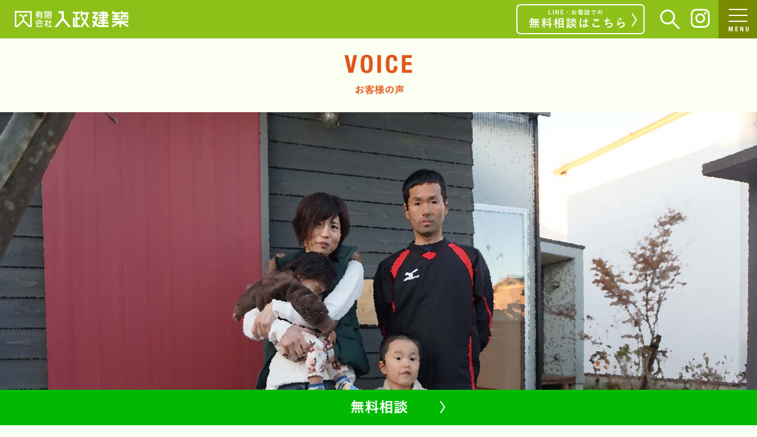

--- FILE ---
content_type: text/html; charset=UTF-8
request_url: https://www.irimasa.net/archives/848
body_size: 41807
content:
<!DOCTYPE html>
<html lang="ja">
<head>
<meta charset="UTF-8" />
<meta name="viewport" content="width=device-width, initial-scale=1.0">
<meta name="keywords" content="注文住宅, 工務店, 無垢材, 自然素材, 新築, リフォーム, 造作家具, 木のマンション" />
<meta name="description" content="浜松市で注文住宅のご相談なら、いりまさ建築。昭和元年創業の工務店です。無垢材を活かした自然素材が得意です。新築、リフォーム、造作家具、木のマンションリフォームまで承ります。" />

<!-- Global site tag (gtag.js) - Google Analytics -->
<script async src="https://www.googletagmanager.com/gtag/js?id=UA-172843535-1"></script>
<script>
  window.dataLayer = window.dataLayer || [];
  function gtag(){dataLayer.push(arguments);}
  gtag('js', new Date());

  gtag('config', 'UA-172843535-1');
</script>

<link rel="stylesheet" href="https://www.irimasa.net/wp-content/themes/folclore/responsive.css?ver=20260127131601" type="text/css" media="screen, print" />
<link rel="stylesheet" href="https://www.irimasa.net/wp-content/themes/folclore/style.css?ver=20260127131601" type="text/css" media="screen, print" />
<link rel="stylesheet" href="https://www.irimasa.net/wp-content/themes/folclore/css/slick.css" type="text/css" media="screen, print" />
<link rel="stylesheet" href="https://www.irimasa.net/wp-content/themes/folclore/css/custom.css?ver=20260127131601" type="text/css" media="screen, print" />
<title>子育て世代。33坪、究極の１LDKの家/浜松市浜名区細江町A様・お客様の声　 &#8211; 浜松市の工務店なら【入政建築】｜注文住宅を自然素材で建てる</title>
<meta name='robots' content='max-image-preview:large' />
<link rel='dns-prefetch' href='//ajax.googleapis.com' />
<link rel="alternate" type="application/rss+xml" title="浜松市の工務店なら【入政建築】｜注文住宅を自然素材で建てる &raquo; フィード" href="https://www.irimasa.net/feed" />
<link rel="alternate" type="application/rss+xml" title="浜松市の工務店なら【入政建築】｜注文住宅を自然素材で建てる &raquo; コメントフィード" href="https://www.irimasa.net/comments/feed" />
<script type="text/javascript">
window._wpemojiSettings = {"baseUrl":"https:\/\/s.w.org\/images\/core\/emoji\/14.0.0\/72x72\/","ext":".png","svgUrl":"https:\/\/s.w.org\/images\/core\/emoji\/14.0.0\/svg\/","svgExt":".svg","source":{"concatemoji":"https:\/\/www.irimasa.net\/wp-includes\/js\/wp-emoji-release.min.js?ver=6.2.8"}};
/*! This file is auto-generated */
!function(e,a,t){var n,r,o,i=a.createElement("canvas"),p=i.getContext&&i.getContext("2d");function s(e,t){p.clearRect(0,0,i.width,i.height),p.fillText(e,0,0);e=i.toDataURL();return p.clearRect(0,0,i.width,i.height),p.fillText(t,0,0),e===i.toDataURL()}function c(e){var t=a.createElement("script");t.src=e,t.defer=t.type="text/javascript",a.getElementsByTagName("head")[0].appendChild(t)}for(o=Array("flag","emoji"),t.supports={everything:!0,everythingExceptFlag:!0},r=0;r<o.length;r++)t.supports[o[r]]=function(e){if(p&&p.fillText)switch(p.textBaseline="top",p.font="600 32px Arial",e){case"flag":return s("\ud83c\udff3\ufe0f\u200d\u26a7\ufe0f","\ud83c\udff3\ufe0f\u200b\u26a7\ufe0f")?!1:!s("\ud83c\uddfa\ud83c\uddf3","\ud83c\uddfa\u200b\ud83c\uddf3")&&!s("\ud83c\udff4\udb40\udc67\udb40\udc62\udb40\udc65\udb40\udc6e\udb40\udc67\udb40\udc7f","\ud83c\udff4\u200b\udb40\udc67\u200b\udb40\udc62\u200b\udb40\udc65\u200b\udb40\udc6e\u200b\udb40\udc67\u200b\udb40\udc7f");case"emoji":return!s("\ud83e\udef1\ud83c\udffb\u200d\ud83e\udef2\ud83c\udfff","\ud83e\udef1\ud83c\udffb\u200b\ud83e\udef2\ud83c\udfff")}return!1}(o[r]),t.supports.everything=t.supports.everything&&t.supports[o[r]],"flag"!==o[r]&&(t.supports.everythingExceptFlag=t.supports.everythingExceptFlag&&t.supports[o[r]]);t.supports.everythingExceptFlag=t.supports.everythingExceptFlag&&!t.supports.flag,t.DOMReady=!1,t.readyCallback=function(){t.DOMReady=!0},t.supports.everything||(n=function(){t.readyCallback()},a.addEventListener?(a.addEventListener("DOMContentLoaded",n,!1),e.addEventListener("load",n,!1)):(e.attachEvent("onload",n),a.attachEvent("onreadystatechange",function(){"complete"===a.readyState&&t.readyCallback()})),(e=t.source||{}).concatemoji?c(e.concatemoji):e.wpemoji&&e.twemoji&&(c(e.twemoji),c(e.wpemoji)))}(window,document,window._wpemojiSettings);
</script>
<style type="text/css">
img.wp-smiley,
img.emoji {
	display: inline !important;
	border: none !important;
	box-shadow: none !important;
	height: 1em !important;
	width: 1em !important;
	margin: 0 0.07em !important;
	vertical-align: -0.1em !important;
	background: none !important;
	padding: 0 !important;
}
</style>
	<link rel='stylesheet' id='wp-block-library-css' href='https://www.irimasa.net/wp-includes/css/dist/block-library/style.min.css?ver=6.2.8' type='text/css' media='all' />
<link rel='stylesheet' id='classic-theme-styles-css' href='https://www.irimasa.net/wp-includes/css/classic-themes.min.css?ver=6.2.8' type='text/css' media='all' />
<style id='global-styles-inline-css' type='text/css'>
body{--wp--preset--color--black: #000000;--wp--preset--color--cyan-bluish-gray: #abb8c3;--wp--preset--color--white: #ffffff;--wp--preset--color--pale-pink: #f78da7;--wp--preset--color--vivid-red: #cf2e2e;--wp--preset--color--luminous-vivid-orange: #ff6900;--wp--preset--color--luminous-vivid-amber: #fcb900;--wp--preset--color--light-green-cyan: #7bdcb5;--wp--preset--color--vivid-green-cyan: #00d084;--wp--preset--color--pale-cyan-blue: #8ed1fc;--wp--preset--color--vivid-cyan-blue: #0693e3;--wp--preset--color--vivid-purple: #9b51e0;--wp--preset--gradient--vivid-cyan-blue-to-vivid-purple: linear-gradient(135deg,rgba(6,147,227,1) 0%,rgb(155,81,224) 100%);--wp--preset--gradient--light-green-cyan-to-vivid-green-cyan: linear-gradient(135deg,rgb(122,220,180) 0%,rgb(0,208,130) 100%);--wp--preset--gradient--luminous-vivid-amber-to-luminous-vivid-orange: linear-gradient(135deg,rgba(252,185,0,1) 0%,rgba(255,105,0,1) 100%);--wp--preset--gradient--luminous-vivid-orange-to-vivid-red: linear-gradient(135deg,rgba(255,105,0,1) 0%,rgb(207,46,46) 100%);--wp--preset--gradient--very-light-gray-to-cyan-bluish-gray: linear-gradient(135deg,rgb(238,238,238) 0%,rgb(169,184,195) 100%);--wp--preset--gradient--cool-to-warm-spectrum: linear-gradient(135deg,rgb(74,234,220) 0%,rgb(151,120,209) 20%,rgb(207,42,186) 40%,rgb(238,44,130) 60%,rgb(251,105,98) 80%,rgb(254,248,76) 100%);--wp--preset--gradient--blush-light-purple: linear-gradient(135deg,rgb(255,206,236) 0%,rgb(152,150,240) 100%);--wp--preset--gradient--blush-bordeaux: linear-gradient(135deg,rgb(254,205,165) 0%,rgb(254,45,45) 50%,rgb(107,0,62) 100%);--wp--preset--gradient--luminous-dusk: linear-gradient(135deg,rgb(255,203,112) 0%,rgb(199,81,192) 50%,rgb(65,88,208) 100%);--wp--preset--gradient--pale-ocean: linear-gradient(135deg,rgb(255,245,203) 0%,rgb(182,227,212) 50%,rgb(51,167,181) 100%);--wp--preset--gradient--electric-grass: linear-gradient(135deg,rgb(202,248,128) 0%,rgb(113,206,126) 100%);--wp--preset--gradient--midnight: linear-gradient(135deg,rgb(2,3,129) 0%,rgb(40,116,252) 100%);--wp--preset--duotone--dark-grayscale: url('#wp-duotone-dark-grayscale');--wp--preset--duotone--grayscale: url('#wp-duotone-grayscale');--wp--preset--duotone--purple-yellow: url('#wp-duotone-purple-yellow');--wp--preset--duotone--blue-red: url('#wp-duotone-blue-red');--wp--preset--duotone--midnight: url('#wp-duotone-midnight');--wp--preset--duotone--magenta-yellow: url('#wp-duotone-magenta-yellow');--wp--preset--duotone--purple-green: url('#wp-duotone-purple-green');--wp--preset--duotone--blue-orange: url('#wp-duotone-blue-orange');--wp--preset--font-size--small: 13px;--wp--preset--font-size--medium: 20px;--wp--preset--font-size--large: 36px;--wp--preset--font-size--x-large: 42px;--wp--preset--spacing--20: 0.44rem;--wp--preset--spacing--30: 0.67rem;--wp--preset--spacing--40: 1rem;--wp--preset--spacing--50: 1.5rem;--wp--preset--spacing--60: 2.25rem;--wp--preset--spacing--70: 3.38rem;--wp--preset--spacing--80: 5.06rem;--wp--preset--shadow--natural: 6px 6px 9px rgba(0, 0, 0, 0.2);--wp--preset--shadow--deep: 12px 12px 50px rgba(0, 0, 0, 0.4);--wp--preset--shadow--sharp: 6px 6px 0px rgba(0, 0, 0, 0.2);--wp--preset--shadow--outlined: 6px 6px 0px -3px rgba(255, 255, 255, 1), 6px 6px rgba(0, 0, 0, 1);--wp--preset--shadow--crisp: 6px 6px 0px rgba(0, 0, 0, 1);}:where(.is-layout-flex){gap: 0.5em;}body .is-layout-flow > .alignleft{float: left;margin-inline-start: 0;margin-inline-end: 2em;}body .is-layout-flow > .alignright{float: right;margin-inline-start: 2em;margin-inline-end: 0;}body .is-layout-flow > .aligncenter{margin-left: auto !important;margin-right: auto !important;}body .is-layout-constrained > .alignleft{float: left;margin-inline-start: 0;margin-inline-end: 2em;}body .is-layout-constrained > .alignright{float: right;margin-inline-start: 2em;margin-inline-end: 0;}body .is-layout-constrained > .aligncenter{margin-left: auto !important;margin-right: auto !important;}body .is-layout-constrained > :where(:not(.alignleft):not(.alignright):not(.alignfull)){max-width: var(--wp--style--global--content-size);margin-left: auto !important;margin-right: auto !important;}body .is-layout-constrained > .alignwide{max-width: var(--wp--style--global--wide-size);}body .is-layout-flex{display: flex;}body .is-layout-flex{flex-wrap: wrap;align-items: center;}body .is-layout-flex > *{margin: 0;}:where(.wp-block-columns.is-layout-flex){gap: 2em;}.has-black-color{color: var(--wp--preset--color--black) !important;}.has-cyan-bluish-gray-color{color: var(--wp--preset--color--cyan-bluish-gray) !important;}.has-white-color{color: var(--wp--preset--color--white) !important;}.has-pale-pink-color{color: var(--wp--preset--color--pale-pink) !important;}.has-vivid-red-color{color: var(--wp--preset--color--vivid-red) !important;}.has-luminous-vivid-orange-color{color: var(--wp--preset--color--luminous-vivid-orange) !important;}.has-luminous-vivid-amber-color{color: var(--wp--preset--color--luminous-vivid-amber) !important;}.has-light-green-cyan-color{color: var(--wp--preset--color--light-green-cyan) !important;}.has-vivid-green-cyan-color{color: var(--wp--preset--color--vivid-green-cyan) !important;}.has-pale-cyan-blue-color{color: var(--wp--preset--color--pale-cyan-blue) !important;}.has-vivid-cyan-blue-color{color: var(--wp--preset--color--vivid-cyan-blue) !important;}.has-vivid-purple-color{color: var(--wp--preset--color--vivid-purple) !important;}.has-black-background-color{background-color: var(--wp--preset--color--black) !important;}.has-cyan-bluish-gray-background-color{background-color: var(--wp--preset--color--cyan-bluish-gray) !important;}.has-white-background-color{background-color: var(--wp--preset--color--white) !important;}.has-pale-pink-background-color{background-color: var(--wp--preset--color--pale-pink) !important;}.has-vivid-red-background-color{background-color: var(--wp--preset--color--vivid-red) !important;}.has-luminous-vivid-orange-background-color{background-color: var(--wp--preset--color--luminous-vivid-orange) !important;}.has-luminous-vivid-amber-background-color{background-color: var(--wp--preset--color--luminous-vivid-amber) !important;}.has-light-green-cyan-background-color{background-color: var(--wp--preset--color--light-green-cyan) !important;}.has-vivid-green-cyan-background-color{background-color: var(--wp--preset--color--vivid-green-cyan) !important;}.has-pale-cyan-blue-background-color{background-color: var(--wp--preset--color--pale-cyan-blue) !important;}.has-vivid-cyan-blue-background-color{background-color: var(--wp--preset--color--vivid-cyan-blue) !important;}.has-vivid-purple-background-color{background-color: var(--wp--preset--color--vivid-purple) !important;}.has-black-border-color{border-color: var(--wp--preset--color--black) !important;}.has-cyan-bluish-gray-border-color{border-color: var(--wp--preset--color--cyan-bluish-gray) !important;}.has-white-border-color{border-color: var(--wp--preset--color--white) !important;}.has-pale-pink-border-color{border-color: var(--wp--preset--color--pale-pink) !important;}.has-vivid-red-border-color{border-color: var(--wp--preset--color--vivid-red) !important;}.has-luminous-vivid-orange-border-color{border-color: var(--wp--preset--color--luminous-vivid-orange) !important;}.has-luminous-vivid-amber-border-color{border-color: var(--wp--preset--color--luminous-vivid-amber) !important;}.has-light-green-cyan-border-color{border-color: var(--wp--preset--color--light-green-cyan) !important;}.has-vivid-green-cyan-border-color{border-color: var(--wp--preset--color--vivid-green-cyan) !important;}.has-pale-cyan-blue-border-color{border-color: var(--wp--preset--color--pale-cyan-blue) !important;}.has-vivid-cyan-blue-border-color{border-color: var(--wp--preset--color--vivid-cyan-blue) !important;}.has-vivid-purple-border-color{border-color: var(--wp--preset--color--vivid-purple) !important;}.has-vivid-cyan-blue-to-vivid-purple-gradient-background{background: var(--wp--preset--gradient--vivid-cyan-blue-to-vivid-purple) !important;}.has-light-green-cyan-to-vivid-green-cyan-gradient-background{background: var(--wp--preset--gradient--light-green-cyan-to-vivid-green-cyan) !important;}.has-luminous-vivid-amber-to-luminous-vivid-orange-gradient-background{background: var(--wp--preset--gradient--luminous-vivid-amber-to-luminous-vivid-orange) !important;}.has-luminous-vivid-orange-to-vivid-red-gradient-background{background: var(--wp--preset--gradient--luminous-vivid-orange-to-vivid-red) !important;}.has-very-light-gray-to-cyan-bluish-gray-gradient-background{background: var(--wp--preset--gradient--very-light-gray-to-cyan-bluish-gray) !important;}.has-cool-to-warm-spectrum-gradient-background{background: var(--wp--preset--gradient--cool-to-warm-spectrum) !important;}.has-blush-light-purple-gradient-background{background: var(--wp--preset--gradient--blush-light-purple) !important;}.has-blush-bordeaux-gradient-background{background: var(--wp--preset--gradient--blush-bordeaux) !important;}.has-luminous-dusk-gradient-background{background: var(--wp--preset--gradient--luminous-dusk) !important;}.has-pale-ocean-gradient-background{background: var(--wp--preset--gradient--pale-ocean) !important;}.has-electric-grass-gradient-background{background: var(--wp--preset--gradient--electric-grass) !important;}.has-midnight-gradient-background{background: var(--wp--preset--gradient--midnight) !important;}.has-small-font-size{font-size: var(--wp--preset--font-size--small) !important;}.has-medium-font-size{font-size: var(--wp--preset--font-size--medium) !important;}.has-large-font-size{font-size: var(--wp--preset--font-size--large) !important;}.has-x-large-font-size{font-size: var(--wp--preset--font-size--x-large) !important;}
.wp-block-navigation a:where(:not(.wp-element-button)){color: inherit;}
:where(.wp-block-columns.is-layout-flex){gap: 2em;}
.wp-block-pullquote{font-size: 1.5em;line-height: 1.6;}
</style>
<script type='text/javascript' src='//ajax.googleapis.com/ajax/libs/jquery/1.7.1/jquery.min.js?ver=1.7.1' id='jquery-js'></script>
<link rel="https://api.w.org/" href="https://www.irimasa.net/wp-json/" /><link rel="alternate" type="application/json" href="https://www.irimasa.net/wp-json/wp/v2/posts/848" /><link rel='shortlink' href='https://www.irimasa.net/?p=848' />
<link rel="alternate" type="application/json+oembed" href="https://www.irimasa.net/wp-json/oembed/1.0/embed?url=https%3A%2F%2Fwww.irimasa.net%2Farchives%2F848" />
<link rel="alternate" type="text/xml+oembed" href="https://www.irimasa.net/wp-json/oembed/1.0/embed?url=https%3A%2F%2Fwww.irimasa.net%2Farchives%2F848&#038;format=xml" />
<style type="text/css">.recentcomments a{display:inline !important;padding:0 !important;margin:0 !important;}</style><link rel="icon" href="https://www.irimasa.net/wp-content/uploads/2020/07/cropped-icon-32x32.png" sizes="32x32" />
<link rel="icon" href="https://www.irimasa.net/wp-content/uploads/2020/07/cropped-icon-192x192.png" sizes="192x192" />
<link rel="apple-touch-icon" href="https://www.irimasa.net/wp-content/uploads/2020/07/cropped-icon-180x180.png" />
<meta name="msapplication-TileImage" content="https://www.irimasa.net/wp-content/uploads/2020/07/cropped-icon-270x270.png" />
</head>

<body class="post-template-default single single-post postid-848 single-format-standard">

<!-- ヘッダー -->
<header id="header">

<!-- ヘッダー中身 -->    
<div class="header-inner">

<!-- ロゴ -->
<h1 class="logo">
<a href="https://www.irimasa.net" title="浜松市の工務店なら【入政建築】｜注文住宅を自然素材で建てる"><img src="https://www.irimasa.net/wp-content/themes/folclore/img/header/logo_white@2x.png" alt="浜松市の工務店なら【入政建築】｜注文住宅を自然素材で建てる" /></a>
</h1>
<!-- / ロゴ -->

<nav id="mainNav" class=""><div class="inner">
<a href="javascript:;" id="menu-trigger"><span></span><span></span><span></span>
  <img src="https://www.irimasa.net/wp-content/themes/folclore/img/header/MENU@2x.png" alt="MENU" class="navText">
</a>
</div></nav><!-- mainNav -->
	
	<div class="nav-menu">
		<div>
		<ul>
			<li>
				<span class="nav_parent">会社案内</span>
				<ul class="child">
					<li><a href="https://www.irimasa.net/message">大切にしていること</a></li>
					<li><a href="https://www.irimasa.net/aboutus">会社案内</a></li>
				</ul>
			</li>
			<li>
				<span class="nav_parent">家づくり</span>
				<ul class="child">
					<li><a href="https://www.irimasa.net/seinou">標準性能</a></li>
					<li><a href="https://www.irimasa.net/archives/category/works">施工実績</a></li>
					<li><a href="https://www.irimasa.net/sukura">モデルハウス</a></li>
					<li><a href="https://www.irimasa.net/reform">リフォーム</a></li>
					<li><a href="https://www.irimasa.net/furnishings">造作家具</a></li>
				</ul>
			</li>
			<li>
				<span class="nav_parent">オリジナルブランド</span>
				<ul class="child">
					<li><a target="_blank" href="https://aisu-103.com/">aisu</a></li>
				</ul>
			</li>
		</ul>
		<ul>
			<li><a href="https://www.irimasa.net/qa">Q&A</a></li>
			<li><a href="https://www.irimasa.net/archives/category/event-all">イベント</a></li>
			<li><a href="https://www.irimasa.net/archives/category/blog">ブログ</a></li>
			<li><a href="https://www.irimasa.net/archives/category/voice">お客様の声</a></li>
			<li><a href="https://www.irimasa.net/flow">家づくりの流れ</a></li>
			<li><a href="https://www.irimasa.net/maintenance">アフターメンテナンス</a></li>
			<li><a href="https://www.irimasa.net/recruit">採用情報</a></li>
			<li><a href="https://www.irimasa.net/contact">お問い合わせ</a></li>
		</ul>
		</div>
	</div>
<div class="clear">
  
<div id="instagramLink" class="">
  <a href="https://www.instagram.com/irimasa_kenchiku/" target="_blank"><img src="https://www.irimasa.net/wp-content/themes/folclore/img/header/instagram@2x.png" alt="Instagram"></a>
</div>

<div id="contactLink" class="pc">
  <a href="/contact"><img src="https://www.irimasa.net/wp-content/themes/folclore/img/header/header-contact@2x.png" alt="無料相談"></a>
</div>

<div id="search">
<a href="javascript:;"><img src="https://www.irimasa.net/wp-content/themes/folclore/img/header/search@2x.png" alt="検索" /></a>
</div>
<div id="searchBox" class="">
<form role="search" method="get" class="search-form" action="https://www.irimasa.net">
<img src="https://www.irimasa.net/wp-content/themes/folclore/img/header/search_g@2x.png" alt="検索" />
<input type="text" placeholder="例：リフォーム" value="" name="s" />
<input type="submit" value="検 索" />
</form>

</div>
</div>
<!-- / ヘッダー中身 -->

</header>
<!-- / ヘッダー -->
<div class="clear"></div>

<script>

</script><h2><img src="https://www.irimasa.net/wp-content/themes/folclore/img/voice/voice-post-title@2x.png" alt="BLOG ブログ" /></h2>
<style>
  .wrapper {
    max-width: 800px;
  }
  h2 {
    text-align: center;
    border: none;
    width: 116px;
    height: auto;
    margin: 0 auto;
  }
  h3.blog-title {
    border: none;
    font-size: 28px;
    margin: 0 0 30px;
    padding: 0;
  }
  .pic {
    margin-bottom: 120px;
    text-align: center;
  }
  .pagedate {
    display: inline;
    margin-right: 20px;
    font-size: 15px;
  }
  .pagecat {
    display: inline;
    font-size: 15px;
  }
  .single-contents {
    margin: 50px 0 50px;
  }
  .backBtn {
    text-align: center;
    margin: 0 auto;
  }
  .backBtn a {
    display: block;
    width: 304px;
    height: auto;
    margin: 0 auto;
  }
@media only screen and (max-width: 767px) {
  h2 {
    display: none;
  }
  .pic {
    padding-top: 0;
    margin: 0 0 30px;
  }
  .wrapper {
    padding: 0;
  }
  .wrapper .single-contents {
    margin: 20px 0;
  }
  .wrapper p {
    padding: 0 5%;
    margin-bottom: 1em;
    font-size: 13px;
  }
  .wrapper h3.blog-title {
    padding: 0 5%;
    font-size: 18px;
    margin: 0 0 15px;
  }
  .wrapper .pagedate {
    padding: 0 5%;
    font-size: 12px;
    margin-bottom: 0 0 10px;
  }
  .breadcrumb {
    padding: 0 5%;
  }
  .backBtn a {
    width: 90%;
    margin: 0 5%;
  }
  .backBtn a img{
    width: 100%;
    height: auto;
  }
}
</style>
<!-- 全体warapper -->
<p class="pic"><img width="2000" height="1333" src="https://www.irimasa.net/wp-content/uploads/2020/07/DSC04917-w2000-72.jpg" class="attachment-full size-full wp-post-image" alt="" decoding="async" loading="lazy" /></p><div class="wrapper">

<!-- メインwrap -->
<div id="main">

<!-- コンテンツブロック -->
<div class="row">

<!-- ページタイトル -->
<!-- / ページタイトル -->

<!-- 投稿 -->



<h3 class="blog-title">子育て世代。33坪、究極の１LDKの家/浜松市浜名区細江町A様・お客様の声　</h3>
<div class="pagedate">2020.07.23</div>


<div class="single-contents">

<p class="has-luminous-vivid-amber-color has-text-color"><strong>①そろそろ自分たちの家がほしい</strong></p>



<p>結婚以来、職場にほど近いアパートに住み４年が過ぎようとしていました。第１子である長男は３歳になり、私は２回目の育休に入りました。我が家は職場結婚の共働き夫婦、夫は教職についており部活動の顧問も務めていましたので、そういったことからも、<strong>この育休中の私が動ける間に家づくりをしようと決めていました。</strong>2017年の６月までに決めようという期限を付けました。&nbsp;</p>



<p><strong>結婚前から私が時おり本屋さんで手に取っていた雑誌の中に、泰文館発行の『住む。』という季刊誌がありました。</strong>いわゆる家を建てる人専用の『いえぼん』や『イエタテ』とは一味違うもの。</p>



<p>建物というよりはその中で営まれる住まい人の魅力的な暮らしが掲載されています。<strong>木の家に住む様々な人たちの暮らしを見て、この頃から「建てるなら私も木の家がいい！」と漠然としたイメージを持つようになりまいｓた。</strong></p>



<figure class="wp-block-image size-full"><img decoding="async" width="2000" height="1275" src="https://www.irimasa.net/wp-content/uploads/2025/03/DSC00476-1-w2000-72pg.jpg" alt="" class="wp-image-17093"/></figure>



<p>主人の方は自らも言っていますが、それほど家に執着がないタイプ。家づくりのことは自然と私に任せてもらえることになりました。&nbsp;</p>



<p>育休に入ると早速、数社の地元工務店見学会へ出掛け、住まい教室のような勉強会にも夫婦で参加しました。土地探しからでしたので不動産屋さんへも数社声を掛けました。</p>



<p></p>



<p class="has-luminous-vivid-amber-color has-text-color"><strong>②入政建築との偶然</strong></p>



<figure class="wp-block-image size-full"><img decoding="async" loading="lazy" width="2000" height="601" src="https://www.irimasa.net/wp-content/uploads/2025/03/DSC00576-w2000-72.jpg" alt="" class="wp-image-17098"/></figure>



<p><strong>家づくりを考えて様々な見学会へ通っていた頃、本屋さんで目に留まったある住宅雑誌に<a href="https://www.irimasa.net/archives/9060" data-type="URL" data-id="https://www.irimasa.net/archives/9060">入政建築のモデルハウス</a>が載っていました。</strong>たまたま大平台へ出掛けた際に、そのモデルハウスがすぐ近くにあり、そこで『おうちマルシェ』というイベントが開催されていることを知りました。</p>



<p>イベント中の小さなモデルハウスはお客さんでにぎわっていましたから、なかなか建物をゆっくり見るというわけにはいきませんでしたが、庭の緑を取り込んだ建て方が印象的でした。入政建築が建てる家の雰囲気をここで初めて体感することができました。</p>



<p>また以前、<strong>『住む。』に特集されていた「濵松町家（はままつまちや）」という建物のことを思い出しました。浜松にもこんな素敵な木の家を造る会社があるのだと記憶していました。</strong>建物に緑を取り込んだ家という印象が頭に残っていて、家に戻り『住む。』のバックナンバーを確認すると、それは2013年冬季号でした。そこには確かに「濵松町家、入政建築施工」と載っていました。</p>



<figure class="wp-block-image size-full"><img decoding="async" loading="lazy" width="2000" height="1553" src="https://www.irimasa.net/wp-content/uploads/2025/03/15-2.jpg" alt="" class="wp-image-17099"/><figcaption class="wp-element-caption">濱松町家/浜松市中央区雄踏町</figcaption></figure>



<p><strong>数年前から気になっていた建物と、今回新たに「いいな」と思った建物をつくったのが同じ工務店だった、という偶然が重なったこともあり、そのまま自然と入政建築のＯＢ宅見学会等へ参加するようになりました。</strong>できれば地元の工務店にしたい、という思いがあり、そこから契約までは時間がかかりませんでした。今思うと、特別な縁みたいなものを感じていたのだと思います。</p>



<p></p>



<p class="has-luminous-vivid-amber-color has-text-color"><strong>③候補の土地ふたつ、どちらに決める？</strong></p>



<p>浜松には土地がいっぱいある。実家や職場から近い所で都田や三方原方面あたり。きっといい土地があるはずだと安易に思っていました。が、いざ探してみると市街化調整区域で「大規模既存集落」というものばかり。<strong>土地はあるのに自分たちには買えないという状況を目の当たりにし、家づくりで大変だったことといえばこの土地探しを挙げます。</strong></p>



<p><strong>そのような中、気賀の街中にふたつの候補地を見つけました。</strong>いわゆる台地の上ではありませんでしたが、土地の一般的な条件に加え図書館に近いという私のこだわりにもピッタリ。ふたつの土地はさほど離れていない場所にあり、どちらが良いか決めかねた私たちは、最終的に入政建築さんに見てもらうことにしました。</p>



<figure class="wp-block-image size-large"><img decoding="async" loading="lazy" width="2000" height="1333" src="https://www.irimasa.net/wp-content/uploads/2020/07/DSC04245.jpg" alt="" class="wp-image-1166"/><figcaption class="wp-element-caption">この土地に家を建つ</figcaption></figure>



<p>私たちは入政建築に見てもらったことで、もう一方であった現在の土地を安心して契約することができました。&nbsp;</p>



<p>その結果、一方の土地は土を入れて高くしないと家の雑排水路がとれないことが分かりました。<strong>なんとその造成費用に、およそ200万もかかるということが判明。これは素人目には判断できないことで、もちろん不動産屋の人もここまでアドバイスしてくれませんでした。</strong></p>



<p></p>



<p class="has-luminous-vivid-amber-color has-text-color"><strong>④我が家のプラン</strong></p>



<p>南北に長い土地。土地の条件から南入り玄関が決まり、2回目に出してもらったプランで落ち着きました。希望を随所に取り入れてもらったプランでした。</p>



<p>今のアパートで困っていることの一つに、駐車場から冷蔵庫までの距離問題がありました。共働きなので週末にまとめて食材を買い込むのですが、2階アパートの冷蔵庫までの距離が毎週長くてたいへんで。新しい家ではこれを一番になんとかしたいと思っていました。</p>



<figure class="wp-block-image size-full"><img decoding="async" loading="lazy" width="2000" height="1315" src="https://www.irimasa.net/wp-content/uploads/2025/03/IMG_5747-1-w2000-72.jpg" alt="" class="wp-image-17085"/></figure>



<p>というわけで、ここは玄関を上がるとすぐキッチン（つまり冷蔵庫）です。最初に出してもらったプランでは奥にキッチンがありました（笑）リビングのあり方は夫婦で座スタイル派（ソファーはありましたが処分してしまいました）。<strong>客間として一室を空けておくのはもったいないので、ふだんはリビングとして使い、必要な時（客間として使う時）にはしっかりと仕切れるように建具を入れてもらいました。</strong></p>



<p><strong>結果、小さな家には良い暮らし方が実現できそうです。</strong>主人は自分が育った田舎の家のように、畳にコタツを置いてごろごろしたいのだそうです。<strong>老後にはここを寝室として使うのも有りでしょう。</strong></p>



<p><strong>そして次に希望したことの一つに、ぐるりと回遊できる間取りというものがありました。アイランドキッチンのまわりや、洗面、階段まわり、2階の階段まわりまでも回れます。</strong>動線が良いところが気に入っています。そしてさらには、<strong>造作の収納が多いことが特長です。後で家具を置くと狭くなってしまうので、最初から計画的に造作してもらいました。</strong>勾配屋根のロフトも5畳と広めなので荷物が増えても安心です。</p>



<figure class="wp-block-image size-full"><img decoding="async" loading="lazy" width="2000" height="1333" src="https://www.irimasa.net/wp-content/uploads/2025/03/DSC00469-1-w2000-72.jpg" alt="" class="wp-image-17096"/></figure>



<p><strong>他には洗面と脱衣を分けたところがこだわり。ちょっと贅沢ですが、お風呂に入る人と、顔を洗う人がそれぞれ使いやすいようにしました。</strong>下の子が女の子なので、これは成長してからきっと良かったと思うことの一つになると思います。&nbsp;</p>



<p>2階は子供が小さいうちはフリールームとして使います。真ん中に階段があるワンルームという大胆な造りです。その一角に変な（？）書斎スペースもあります。</p>



<p>他にもいろいろありますが、私の希望が要所に取り込まれた家です。</p>



<figure class="wp-block-image size-large"><img decoding="async" loading="lazy" width="2000" height="1333" src="https://www.irimasa.net/wp-content/uploads/2020/07/DSC04783-1-1.jpg" alt="" class="wp-image-1169"/></figure>



<p></p>



<p class="has-luminous-vivid-amber-color has-text-color"><strong>⑤完成を目前にして</strong></p>



<p>苦労したと言えば、住宅ローンにフラット35の手数料が業界最低水準だという「優良住宅ローン」を選んだことです。入政建築の資金相談でＦＰさんにすすめられたのですが、本来銀行がやってくれるところを全て自分でやるというものです。初めての用語ばかりの書類を調べながら、多くの書類を準備するのには骨が折れました。育休中で私に時間が無ければできなかったことだと思いますが、これも過ぎてしまえば良い思い出に。もう機会はないと思いますが、もう一度やれば手際よくやれる自信があります（笑）</p>



<figure class="wp-block-image size-full"><img decoding="async" loading="lazy" width="2000" height="1401" src="https://www.irimasa.net/wp-content/uploads/2025/03/DSC04406r-w2000-72.jpg" alt="" class="wp-image-17082"/></figure>



<p>家づくり全般については、今の今まで細かい所を設計の新野さんとああでもないこうがいいというやり取りをしていました。ふつうは最初に図面が決まるとそこからそうそう打ち合わせはないのでは？と他で家づくりをした人からききました。</p>



<p>新野さん（息子さん）の場合は、家が出来て行く途中で細かい提案があり、話し合いが求められます。<strong>玄関の建具や木部の色等も建物が出来てきてから決めました。造作家具の塗装色もそう、間に合うことは私たちがイメージしやすくなる時期を待って決めることが出来ました。</strong></p>



<p><strong>他にも新野さんからの提案はいろいろ・・・。</strong>年齢が近いので話しやすかったですが、もうその辺のセンスは私たちには分からないので、最後の方は設計者にお任せしようという感じになりました・・・（笑）自分たちが気に入って選んだ会社なので、そこは信頼していいだろうと。</p>



<figure class="wp-block-image size-full"><img decoding="async" loading="lazy" width="2000" height="1482" src="https://www.irimasa.net/wp-content/uploads/2025/03/IMG_1244-1-w2000-72.jpg" alt="" class="wp-image-17094"/></figure>



<p><strong>33坪という小さな我が家は、びおソーラーのダクトが北側に通っていて、室内の温度差がなだらかなことが期待されます。おおよそ１ＬＤＫという間取りは家中が開放的な造りで、子どもたちがくるくると家中を走りまわる姿が目に浮かびます。</strong></p>



<p>久しぶりに現場へ来て、今日はもうこんなに出来上がっている！と驚きました。住むという実感がふつふつと湧いてきます。この後に緑も植栽されてより定住する感じが増すことと思います。</p>



<p><strong>南北に長い土地ですが、こんなふうに家が建てられるんだなぁ・・・と思いました。</strong>主人の菜園スペースも確保でき、農耕道具を入れる立派な小屋も家と同じテイストで建ててもらいました。<strong>土地、外構すべてを計画してもらう家づくりが希望でしたので、ほんとうに満足しています。</strong>木の家の経年変化を愉しみながら大切に住んでいきたいと思います。</p>



<figure class="wp-block-image size-full"><img decoding="async" loading="lazy" width="2000" height="1333" src="https://www.irimasa.net/wp-content/uploads/2025/03/DSC04917-w2000-72.jpg" alt="" class="wp-image-17095"/></figure>



<p class="has-text-align-right">関連：<a rel="noreferrer noopener" href="https://www.irimasa.net/archives/765" target="_blank">子育て世代。３３坪、究極の1ＬＤＫの家/浜松市北区細江町</a></p>
</div>

<!-- 投稿が無い場合 -->
<!-- 投稿が無い場合 -->
<!-- / 投稿 -->

<!-- ウィジェットエリア（シングルページ記事下） -->
<div class="row">
<div class="singlebox">
</div>
</div>
<!-- / ウィジェットエリア（シングルページ記事下） -->

<!-- ページャー -->
<div id="next">
<ul class="block-two">
<li class="next-left"><a href="https://www.irimasa.net/archives/836" rel="prev">広沢の家/浜松市中央区広沢T様・お客様の声　</a></li>
<li class="next-right"><a href="https://www.irimasa.net/archives/850" rel="next">アイランドキッチンと芝生の家/浜松市中央区神立町Y様・お客様の声　</a></li>
</ul>
</div>
<!-- / ページャー -->


<!-- コメントエリア -->
<!-- / コメントエリア -->

<p class="backBtn"><a href="https://www.irimasa.net/archives/category/voice"><img src="https://www.irimasa.net/wp-content/themes/folclore/img/voice/link-voice-top@2x.png" alt="" /></a></p>

<!-- ウィジェットエリア（シングルページ最下部） -->
<div class="row">
<div class="singlebox">
</div>
</div>
<!-- / ウィジェットエリア（シングルページ最下部） -->


</div>
<!-- / コンテンツブロック -->


</div>
<!-- / メインwrap -->

</div>
<!-- / 全体wrapper -->

<script type="text/javascript" src="https://www.irimasa.net/wp-content/themes/folclore/jquery/slick.min.js"></script>
<div class="carouselBox">
  <div class="slider">
    <img src="https://www.irimasa.net/wp-content/themes/folclore/img/footer-slide/01.jpg" alt="image01">
    <img src="https://www.irimasa.net/wp-content/themes/folclore/img/footer-slide/02.jpg" alt="image02">
    <img src="https://www.irimasa.net/wp-content/themes/folclore/img/footer-slide/03.jpg" alt="image03">
    <img src="https://www.irimasa.net/wp-content/themes/folclore/img/footer-slide/04.jpg" alt="image04">
    <img src="https://www.irimasa.net/wp-content/themes/folclore/img/footer-slide/05.jpg" alt="image05">
    <img src="https://www.irimasa.net/wp-content/themes/folclore/img/footer-slide/06.jpg" alt="image06">
    <img src="https://www.irimasa.net/wp-content/themes/folclore/img/footer-slide/07.jpg" alt="image07">
    <img src="https://www.irimasa.net/wp-content/themes/folclore/img/footer-slide/08.jpg" alt="image08">
    <img src="https://www.irimasa.net/wp-content/themes/folclore/img/footer-slide/09.jpg" alt="image09">
    <img src="https://www.irimasa.net/wp-content/themes/folclore/img/footer-slide/10.jpg" alt="image10">
  </div>
  <div class="dots"></div>
</div>
<!-- carouselBox -->

<!-- フッターエリア -->
<footer id="footer">

<!-- フッターコンテンツ -->
<div class="footer-inner">

<!-- ウィジェットエリア（フッター３列枠） -->
<div class="row">
<article class="third">
<div class="footerbox">
</div>
</article>
<article class="third">
<div class="footerbox">
</div>
</article>
<article class="third">
<div class="footerbox">
</div>
</article>
</div>
<!-- / ウィジェットエリア（フッター３列枠） -->
<div class="clear"></div>

<div class="snsLinks">
  <a href="https://www.facebook.com/irimasa" target="_blank"><img src="https://www.irimasa.net/wp-content/themes/folclore/img/footer/facebook@2x.png" alt="facebook"></a>
  <a href="https://www.instagram.com/irimasa_kenchiku/" target="_blank"><img src="https://www.irimasa.net/wp-content/themes/folclore/img/footer/instagram@2x.png" alt="Instagram"></a>
  <a href="https://line.me/R/ti/p/%40mhv6889d" target="_blank"><img src="https://www.irimasa.net/wp-content/themes/folclore/img/footer/line@2x.png" alt="LINE"></a>
</div>

<p class="logo"><img src="https://www.irimasa.net/wp-content/themes/folclore/img/footer/logo_green@2x.png" alt="有限会社 入政建築"></p>
<p class="addr"><a href="https://goo.gl/maps/RkZQp7V778GPxmfT7" target="blank">〒432-8006　静岡県浜松市中央区大久保町6628-1</a><br><a href="tel:0534850848">TEL／053-485-0848</a></p>
<p class="footerLink"><a href="https://www.irimasa.net/privacy-policy">プライバシーポリシー</a>　｜　<a href="https://www.irimasa.net/sns-policy">ソーシャルメディアポリシー</a>
</div>
<!-- / フッターコンテンツ -->

<!-- コピーライト表示 -->
<div id="copyright"><span>&copy;</span> 入政建築　all rights reserved.</div>
<!-- /コピーライト表示 -->

</footer>
<!-- / フッターエリア -->


<div class="contactbar"><div class="barinner">
  <p class="right">
    <a href="./contact">
      <img class="display-pc" src="https://www.irimasa.net/wp-content/themes/folclore/img/footer/footer-line@2x.png" alt="無料相談">
      <img class="display-sp"src="https://www.irimasa.net/wp-content/themes/folclore/img/footer/footer-line-sp@2x.png" alt="無料相談">
    </a>
  </p>
</div><div class="clear"></div></div>


<!-- トップに戻る -->
<p id="pageTopLink"><a href="#top"><img src="https://www.irimasa.net/wp-content/themes/folclore/img/footer/page-top@2x.png" alt="PAGETOP"></a></p>
<!--<script type="text/javascript" src="https://www.irimasa.net/wp-content/themes/folclore/jquery/scrolltopcontrol.js"></script>-->
<script type="text/javascript" src="https://www.irimasa.net/wp-content/themes/folclore/jquery/common.js?ver=20260127131601"></script>
<!-- / トップに戻る -->

<script type='text/javascript' src='https://www.irimasa.net/wp-includes/js/comment-reply.min.js?ver=6.2.8' id='comment-reply-js'></script>

<!-- KASIKA TRACKING CODE -->
<script type="text/javascript" src="//panda.kasika.io/tag-manager/?pid=E6AA1EB242CDAFCCD0B7911CDE35E302"></script>
<!-- KASIKA TRACKING CODE -->


</body>
</html>
